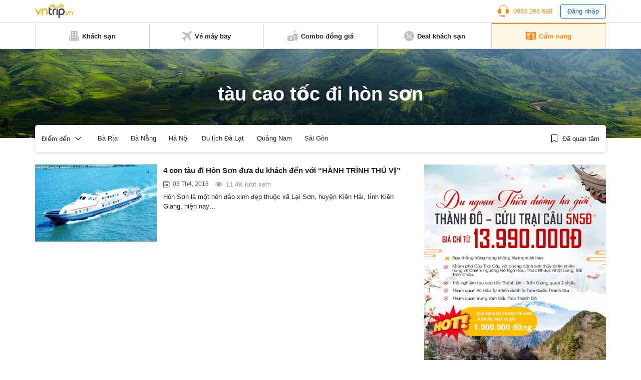

--- FILE ---
content_type: text/html; charset=utf-8
request_url: https://www.google.com/recaptcha/api2/aframe
body_size: 249
content:
<!DOCTYPE HTML><html><head><meta http-equiv="content-type" content="text/html; charset=UTF-8"></head><body><script nonce="gOIFeCgvL-uWr6vHW7OPwg">/** Anti-fraud and anti-abuse applications only. See google.com/recaptcha */ try{var clients={'sodar':'https://pagead2.googlesyndication.com/pagead/sodar?'};window.addEventListener("message",function(a){try{if(a.source===window.parent){var b=JSON.parse(a.data);var c=clients[b['id']];if(c){var d=document.createElement('img');d.src=c+b['params']+'&rc='+(localStorage.getItem("rc::a")?sessionStorage.getItem("rc::b"):"");window.document.body.appendChild(d);sessionStorage.setItem("rc::e",parseInt(sessionStorage.getItem("rc::e")||0)+1);localStorage.setItem("rc::h",'1769027420569');}}}catch(b){}});window.parent.postMessage("_grecaptcha_ready", "*");}catch(b){}</script></body></html>